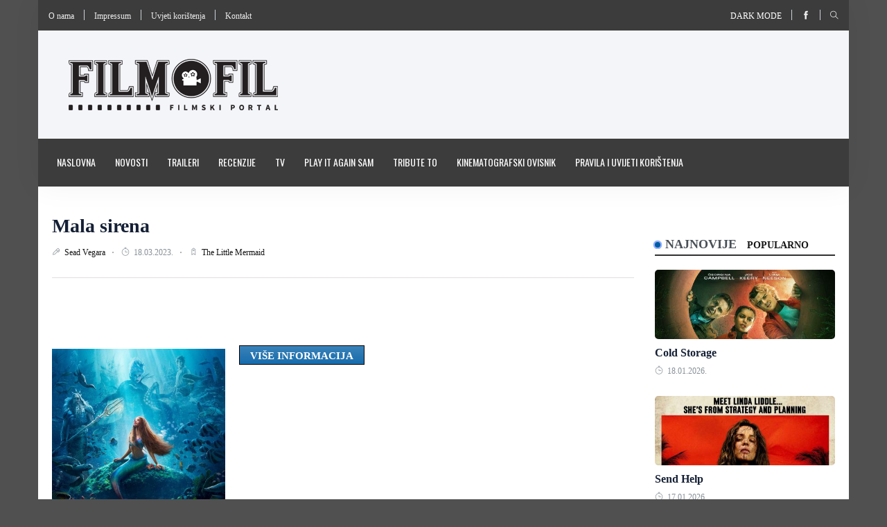

--- FILE ---
content_type: text/html; charset=utf-8
request_url: https://www.filmofil.ba/clanci/mala-sirena
body_size: 6998
content:
<!DOCTYPE html>
<html class="no-js" lang="en">
    <head>
        <meta http-equiv="content-type" content="text/html; charset=UTF-8">
<meta name="viewport" content="width=device-width, initial-scale=1.0">
<title>Filmofil-filmski portal - Mala sirena</title>

    <meta name="description" content="Mala sirena">
    <meta name="keywords" content="Mala sirena">
    <meta property="og:url" content="https://www.filmofil.ba/clanci/mala-sirena">
    <meta property="og:title" content="Filmofil-filmski portal - Mala sirena">
    <meta property="og:site_name" content="Filmofil-filmski portal">
    <meta property="og:description" content="Mala sirena">
    <meta property="og:image" content="https://www.filmofil.ba/images/content/photo-gallery/Mala_sirena1679153836.jpg">


<link rel="shortcut icon" href="https://www.filmofil.ba/favicon.gif" type="image/x-icon" />

<link rel="stylesheet" href="https://www.filmofil.ba/css/style.css">
<link rel="stylesheet" href="https://www.filmofil.ba/css/widgets.css">
<link rel="stylesheet" href="https://www.filmofil.ba/css/color.css">
<link rel="stylesheet" href="https://www.filmofil.ba/css/responsive.css">
<link rel="stylesheet" href="https://www.filmofil.ba/css/main.css">


    <!-- Google Tag Manager -->
    <script>(function(w,d,s,l,i){w[l]=w[l]||[];w[l].push({'gtm.start':
                new Date().getTime(),event:'gtm.js'});var f=d.getElementsByTagName(s)[0],
            j=d.createElement(s),dl=l!='dataLayer'?'&l='+l:'';j.async=true;j.src=
            'https://www.googletagmanager.com/gtm.js?id='+i+dl;f.parentNode.insertBefore(j,f);
        })(window,document,'script','dataLayer','GTM-KV2HLJJ3');</script>
    <!-- End Google Tag Manager -->

    <!-- Google tag (gtag.js) -->
    <script async src="https://www.googletagmanager.com/gtag/js?id=G-8YE5CH96BF"></script>
    <script>
        window.dataLayer = window.dataLayer || [];
        function gtag(){dataLayer.push(arguments);}
        gtag('js', new Date());

        gtag('config', 'G-8YE5CH96BF');

        function sendGA4Event(category, action, label, value, nonInteraction) {
            gtag('event', action, {
                'event_category': category,
                'event_label': label,
                'value': value,
                'non_interaction': nonInteraction
            });
        }
    </script>


    </head>

    <body>
                    <!-- Google Tag Manager (noscript) -->
             <noscript>
                 <iframe
                     src="https://www.googletagmanager.com/ns.html?id=GTM-KV2HLJJ3"
                     height="0"
                     width="0"
                     style="display:none;visibility:hidden">
                 </iframe>
             </noscript>
            <!-- End Google Tag Manager (noscript) -->
         
        <div class="scroll-progress primary-bg"></div>

        <div
            id="page"
            style="background: #505050"
            data-url=""
            data-banner=""
            data-click-event-name=""
        >
            <div class="main-wrapper container">
                <header class="main-header header-style-1">
    <div class="top-bar pt-10 pb-10 background-white d-md-block header-bg">
    <div class="container">
        <div class="row">
            <div class="col-md-6">
                <ul class="list-inline d-inline-block">
                    <li class="list-inline-item m-0">
                        <a href="https://www.filmofil.ba/o-nama">
                            O nama
                        </a>
                    </li>

                    <li class="vline-space d-inline-block"></li>

                    <li class="list-inline-item m-0">
                        <a href="https://www.filmofil.ba/impressum">
                            Impressum
                        </a>
                    </li>

                    <li class="vline-space d-inline-block"></li>

                    <li class="list-inline-item m-0">
                        <a href="https://www.filmofil.ba/pravila-i-uvjeti-koristenja">
                            Uvjeti korištenja
                        </a>
                    </li>

                    <li class="vline-space d-inline-block"></li>

                    <li class="list-inline-item m-0">
                        <a href="https://www.filmofil.ba/kontakt">
                            Kontakt
                        </a>
                    </li>
                </ul>
            </div>

            <div id="social-search" class="col-md-6 text-right">
                <ul class="header-social-network d-inline-block list-inline">
                    <li class="list-inline-item">
                        <a class="text-xs-center text-white text-uppercase" href="#" id="read-mode">
                            Dark mode
                        </a>
                    </li>
                </ul>

                <div class="vline-space d-inline-block"></div>

                <ul class="header-social-network d-inline-block list-inline">
                                            <li class="list-inline-item">
                            <a class="social-icon facebook-icon text-xs-center" target="_blank" href="https://www.facebook.com/filmofil.ba">
                                <i class="ti-facebook"></i>
                            </a>
                        </li>
                    
                    
                    
                                    </ul>

                <div class="vline-space d-inline-block"></div>

                <ul class="header-social-network d-inline-block list-inline">
                    <li class="list-inline-item">
                        <button class="search-icon font-small">
                            <i class="ti-search"></i>
                        </button>

                        <span class="search-close font-small">
                            <i class="ti-close mr-5"></i>
                        </span>
                    </li>
                </ul>
            </div>
        </div>
    </div>
</div>
    <div class="header-logo background12 pt-40 pb-40 d-none d-lg-block">
    <div class="container">
        <div class="row">
            <div class="col-md-4 col-sm-12 flex-center">
                <a href="https://www.filmofil.ba">
                    <img class="logo-img d-inline" src="https://www.filmofil.ba/images/logos/logo.png"
                         alt="Filmofil-filmski portal logo">
                </a>
            </div>

            <div class="col-md-8 col-sm-12">
                            </div>
        </div>
    </div>
</div>
    <div class="header-bottom header-sticky background13 text-center">
    <div class="mobile_menu d-lg-none d-block"></div>
    <div class="container">
        <div class="row">
            <div class="col-12">
                <div class="logo-tablet d-md-inline d-lg-none d-none">
    <a href="https://www.filmofil.ba">
        <img class="logo-img d-inline" src="https://www.filmofil.ba/images/logos/logo.png" alt="Filmofil-filmski portal tablet logo">
    </a>
</div>

<div class="logo-mobile d-inline d-md-none">
    <a href="https://www.filmofil.ba">
        <img class="logo-img d-inline" src="https://www.filmofil.ba/images/logos/logo.png" alt="Filmofil-filmski portal mobile logo">
    </a>
</div>

                <div class="main-nav text-left d-none d-lg-block">
                    <nav>
                        <ul id="navigation" class="main-menu">
                                                            <li class="">
                                    <a href="https://www.filmofil.ba">
                                        Naslovna
                                    </a>
                                </li>
                                                            <li class="">
                                    <a href="https://www.filmofil.ba/kategorije/novosti">
                                        Novosti
                                    </a>
                                </li>
                                                            <li class="">
                                    <a href="https://www.filmofil.ba/kategorije/traileri">
                                        Traileri
                                    </a>
                                </li>
                                                            <li class="">
                                    <a href="https://www.filmofil.ba/kategorije/recenzije">
                                        Recenzije
                                    </a>
                                </li>
                                                            <li class="">
                                    <a href="https://www.filmofil.ba/kategorije/tv">
                                        TV
                                    </a>
                                </li>
                                                            <li class="">
                                    <a href="https://www.filmofil.ba/kategorije/play-it-again">
                                        Play it again Sam
                                    </a>
                                </li>
                                                            <li class="">
                                    <a href="https://www.filmofil.ba/kategorije/tribute-to">
                                        Tribute to
                                    </a>
                                </li>
                                                            <li class="">
                                    <a href="https://www.filmofil.ba/kategorije/kinematografski-ovisnik">
                                        Kinematografski ovisnik
                                    </a>
                                </li>
                                                            <li class="">
                                    <a href="https://www.filmofil.ba/pravila-i-uvjeti-koristenja">
                                        Pravila i uvijeti korištenja
                                    </a>
                                </li>
                                                    </ul>
                    </nav>
                </div>
            </div>
        </div>
    </div>
</div>
</header>
                <div class="main-search-form transition-02s">
    <div class="container">
        <div class="p-20 main-search-form-cover">
            <div class="row">
                <div class="col-12">
                    <form action="https://www.filmofil.ba/pretraga" method="get" class="search-form position-relative">
                        <div class="search-form-icon">
                            <i class="ti-search"></i>
                        </div>

                        <label>
                            <input type="text" class="search_field" placeholder="Pretraga..." name="pojam">
                        </label>
                    </form>
                </div>
            </div>
        </div>
    </div>
</div>
                
                <main class="position-relative bg-white">
                        <div class="main-container">
        <div class="row">
            <div class="col-lg-9 col-md-12 col-sm-12">
    
    <div class="entry-header entry-header-1 mb-30">
        <h3 class="post-title">
            <a href="https://www.filmofil.ba/clanci/mala-sirena">
                Mala sirena
            </a>
        </h3>

        <div class="entry-meta meta-1 font-small color-grey mt-15 mb-15">
            <span class="post-by"><i class="ti-marker-alt"></i>
                <a href="https://www.filmofil.ba/autori/sead_vegara">
                    Sead Vegara
                </a>
            </span>
            <span class="post-on has-dot"><i class="ti-timer"></i> 18.03.2023.</span>
            <span class="time-reading has-dot"><i class="ti-tag"></i> <a href="https://www.filmofil.ba/oznake/the-little-mermaid">
        The Little Mermaid
    </a>
</span>
        </div>

        <div class="bt-1 border-color-1 mt-30 mb-30"></div>
        <div class="single-social-share clearfix ">
            <div class="entry-meta meta-1 font-small color-grey float-left mt-10">
                <iframe src="//www.facebook.com/plugins/like.php?locale=en_US&amp;href=https%3A%2F%2Fwww.filmofil.ba%2Fclanci%2Fmala-sirena&amp;send=false&amp;layout=button_count&amp;show_faces=false&amp;action=like&amp;colorscheme=light&amp;font" scrolling="no" frameborder="0" allowtransparency="true" width="100%" height="25px"></iframe>
            </div>
        </div>
    </div>

    <div class="row entry-main-content d-block m-0">
        <p><a href="/images/content/photo-gallery/Mala_sirena1679153836.jpg" target="_blank" rel="noreferrer noopener"> <img class="size-full wp-image-66394 alignleft" src="/images/content/photo-gallery/Mala_sirena1679153836.jpg" alt="Mala_sirena1679153836.jpg" width="250" height="357" /> </a><a class="more-info-btn" href="https://www.imdb.com/title/tt5971474/?ref_=nv_sr_srsg_0" target="_blank" rel="noreferrer noopener">Više informacija</a></p>
    </div>

    <div class="clear"></div>

            <div class="row post-navigation">
                            <div class="col-md-6 text-left font-italic post-nav-box">
                    <span>
                        Prethodna
                    </span>

                    <i class="fas fa-angle-double-left"></i>

                    <h6 class="color6">
                        <a href="https://www.filmofil.ba/clanci/teenage-mutant-ninja-turtles-mutant-mayhem">
                            Teenage Mutant Ninja Turtles: Mutant Mayhem
                        </a>
                    </h6>
                </div>
            
                            <div class="col-md-6 text-right font-italic post-nav-box">
                    <span>
                        Sljedeća
                    </span>

                    <i class="fas fa-angle-double-right"></i>

                    <h6 class="color6">
                        <a href="https://www.filmofil.ba/clanci/fast-x">
                            Fast X
                        </a>
                    </h6>
                </div>
                    </div>
    
    <div class="sidebar-widget loop-grid">
        <div class="row">
            <div class="col-lg-12 col-md-12">
                <div class="widget-header position-relative mb-30 mt-30">
                    <h5 class="widget-title mb-30 text-uppercase color6 font-weight-ultra">
                        Vezane vijesti
                    </h5>
                </div>
            </div>
        </div>

        <div class="row">
                            <div class="col-lg-4 col-md-6 col-sm-12 mb-30">
                    <div class="post-thumb position-relative thumb-overlay hover-box-shadow-2 mb-20">
                        <div class="img-hover-slide border-radius-5 position-relative" style="background-image: url('https://www.filmofil.ba/images/photos/editor/scrat.jpg')">
                            <a class="img-link" href="https://www.filmofil.ba/clanci/pogledajte-kratki-animirani-film-ice-age-cosmic-scrat-tastrophe"></a>
                        </div>
                    </div>

                    <div class="post-content">
                        <h5 class="post-title text-center">
                            <a href="https://www.filmofil.ba/clanci/pogledajte-kratki-animirani-film-ice-age-cosmic-scrat-tastrophe">
                                Pogledajte kratki animirani film &quot;Ice Age: Cosmic Scrat-tastrophe&quot;
                            </a>
                        </h5>
                    </div>
                </div>
                    </div>
    </div>
</div>
            <div class="col-md-3">
    
    <div class="sidebar-widget widget-taber mb-30">
        <div class="pt-30 pb-30">
            <nav class="tab-nav float-none mb-20">
                <div class="nav nav-tabs" id="nav-tab" role="tablist">
                    <a
                        class="nav-item nav-link active"
                        id="nav-newest-tab"
                        data-toggle="tab"
                        href="#nav-newest"
                        role="tab"
                        aria-controls="nav-newest"
                        aria-selected="true"
                    >
                        Najnovije
                    </a>

                    <a
                        class="nav-item nav-link"
                        id="nav-popular-tab"
                        data-toggle="tab"
                        href="#nav-popular"
                        role="tab"
                        aria-controls="nav-popular"
                        aria-selected="false"
                    >
                        Popularno
                    </a>
                </div>
            </nav>

            <div class="tab-content">
                <div class="tab-pane fade show active" id="nav-newest" role="tabpanel" aria-labelledby="nav-newest-tab">
                    <div class="post-block-list post-module-1">
                        <ul class="list-post">
                                                            <li class="mb-30">
                                    <div class="post-thumb no-height d-flex mr-15 mb-10 border-radius-5 img-hover-scale">
                                        <a href="https://www.filmofil.ba/clanci/cold-storage">
                                            <img src="https://www.filmofil.ba/images/januar-februar-2026/Cold_Storage1768586293.jpg" alt="Cold Storage">
                                        </a>
                                    </div>

                                    <div class="post-content media-body">
                                        <h6 class="post-title mb-10">
                                            <a href="https://www.filmofil.ba/clanci/cold-storage">
                                                Cold Storage
                                            </a>
                                        </h6>

                                        <div class="entry-meta meta-1 font-x-small color-grey">
                                            <span class="post-on"><i class="ti-timer"></i> 18.01.2026.</span>
                                        </div>
                                    </div>
                                </li>
                                                            <li class="mb-30">
                                    <div class="post-thumb no-height d-flex mr-15 mb-10 border-radius-5 img-hover-scale">
                                        <a href="https://www.filmofil.ba/clanci/send-help">
                                            <img src="https://www.filmofil.ba/images/januar-februar-2026/Send_Help1768586151.jpg" alt="Send Help">
                                        </a>
                                    </div>

                                    <div class="post-content media-body">
                                        <h6 class="post-title mb-10">
                                            <a href="https://www.filmofil.ba/clanci/send-help">
                                                Send Help
                                            </a>
                                        </h6>

                                        <div class="entry-meta meta-1 font-x-small color-grey">
                                            <span class="post-on"><i class="ti-timer"></i> 17.01.2026.</span>
                                        </div>
                                    </div>
                                </li>
                                                            <li class="mb-30">
                                    <div class="post-thumb no-height d-flex mr-15 mb-10 border-radius-5 img-hover-scale">
                                        <a href="https://www.filmofil.ba/clanci/nurnberg">
                                            <img src="https://www.filmofil.ba/images/januar-februar-2026/Nurnberg1768585381.jpg" alt="Nurnberg">
                                        </a>
                                    </div>

                                    <div class="post-content media-body">
                                        <h6 class="post-title mb-10">
                                            <a href="https://www.filmofil.ba/clanci/nurnberg">
                                                Nurnberg
                                            </a>
                                        </h6>

                                        <div class="entry-meta meta-1 font-x-small color-grey">
                                            <span class="post-on"><i class="ti-timer"></i> 16.01.2026.</span>
                                        </div>
                                    </div>
                                </li>
                                                            <li class="mb-30">
                                    <div class="post-thumb no-height d-flex mr-15 mb-10 border-radius-5 img-hover-scale">
                                        <a href="https://www.filmofil.ba/clanci/song-sung-blue">
                                            <img src="https://www.filmofil.ba/images/januar-februar-2026/Song_Sung_Blue1768584020.jpg" alt="Song Sung Blue">
                                        </a>
                                    </div>

                                    <div class="post-content media-body">
                                        <h6 class="post-title mb-10">
                                            <a href="https://www.filmofil.ba/clanci/song-sung-blue">
                                                Song Sung Blue
                                            </a>
                                        </h6>

                                        <div class="entry-meta meta-1 font-x-small color-grey">
                                            <span class="post-on"><i class="ti-timer"></i> 16.01.2026.</span>
                                        </div>
                                    </div>
                                </li>
                                                    </ul>
                    </div>
                </div>

                <div class="tab-pane fade" id="nav-popular" role="tabpanel" aria-labelledby="nav-popular-tab">
                    <div class="post-block-list post-module-1">
                        <ul class="list-post">
                                                            <li class="mb-30">
                                    <div class="post-thumb no-height d-flex mr-15 mb-10 border-radius-5 img-hover-scale">
                                        <a href="https://www.filmofil.ba/clanci/john-wick-chapter-4-stize-u-kino-dvorane-na-proljece-2023">
                                            <img src="https://www.filmofil.ba/images/photos/editor/john-wick-2.jpg" alt="&quot;John Wick: Chapter 4&quot; stiže u kino-dvorane na proljeće 2023.">
                                        </a>
                                    </div>

                                    <div class="post-content media-body">
                                        <h6 class="post-title mb-10">
                                            <a href="https://www.filmofil.ba/clanci/john-wick-chapter-4-stize-u-kino-dvorane-na-proljece-2023">
                                                &quot;John Wick: Chapter 4&quot; stiže u kino-dvorane na proljeće 2023.
                                            </a>
                                        </h6>

                                        <div class="entry-meta meta-1 font-x-small color-grey">
                                            <span class="post-on"><i class="ti-timer"></i> 24.12.2021.</span>
                                        </div>
                                    </div>
                                </li>
                                                            <li class="mb-30">
                                    <div class="post-thumb no-height d-flex mr-15 mb-10 border-radius-5 img-hover-scale">
                                        <a href="https://www.filmofil.ba/clanci/top-5-domacih-serija-koje-cemo-gledati-u-drugoj-polovini-2024-">
                                            <img src="https://www.filmofil.ba/images/maj-juni-2024/frust1719416010.jpg" alt="TOP 5 domaćih serija koje ćemo gledati u drugoj polovini 2024.">
                                        </a>
                                    </div>

                                    <div class="post-content media-body">
                                        <h6 class="post-title mb-10">
                                            <a href="https://www.filmofil.ba/clanci/top-5-domacih-serija-koje-cemo-gledati-u-drugoj-polovini-2024-">
                                                TOP 5 domaćih serija koje ćemo gledati u drugoj polovini 2024.
                                            </a>
                                        </h6>

                                        <div class="entry-meta meta-1 font-x-small color-grey">
                                            <span class="post-on"><i class="ti-timer"></i> 26.06.2024.</span>
                                        </div>
                                    </div>
                                </li>
                                                            <li class="mb-30">
                                    <div class="post-thumb no-height d-flex mr-15 mb-10 border-radius-5 img-hover-scale">
                                        <a href="https://www.filmofil.ba/clanci/nemoguce-je-moguce-u-traileru-za-mission-impossible-dead-reckoning-part-1-">
                                            <img src="https://www.filmofil.ba/images/content/photo-gallery/dead_reckoning_part_1_trailer_01684331466.jpg" alt="Cruise i ekipa u &quot;Mission: Impossible - Dead Reckoning Part 1&quot;">
                                        </a>
                                    </div>

                                    <div class="post-content media-body">
                                        <h6 class="post-title mb-10">
                                            <a href="https://www.filmofil.ba/clanci/nemoguce-je-moguce-u-traileru-za-mission-impossible-dead-reckoning-part-1-">
                                                Cruise i ekipa u &quot;Mission: Impossible - Dead Reckoning Part 1&quot;
                                            </a>
                                        </h6>

                                        <div class="entry-meta meta-1 font-x-small color-grey">
                                            <span class="post-on"><i class="ti-timer"></i> 18.05.2023.</span>
                                        </div>
                                    </div>
                                </li>
                                                            <li class="mb-30">
                                    <div class="post-thumb no-height d-flex mr-15 mb-10 border-radius-5 img-hover-scale">
                                        <a href="https://www.filmofil.ba/clanci/pristizu-projekcije-za-mission-impossible-dead-reckoning-">
                                            <img src="https://www.filmofil.ba/images/content/photo-gallery/mission_impossible_dead_reckoning_boxoffice1689100671.jpg" alt="Pristižu projekcije za &quot;Mission: Impossible – Dead Reckoning&quot;">
                                        </a>
                                    </div>

                                    <div class="post-content media-body">
                                        <h6 class="post-title mb-10">
                                            <a href="https://www.filmofil.ba/clanci/pristizu-projekcije-za-mission-impossible-dead-reckoning-">
                                                Pristižu projekcije za &quot;Mission: Impossible – Dead Reckoning&quot;
                                            </a>
                                        </h6>

                                        <div class="entry-meta meta-1 font-x-small color-grey">
                                            <span class="post-on"><i class="ti-timer"></i> 12.07.2023.</span>
                                        </div>
                                    </div>
                                </li>
                                                    </ul>
                    </div>
                </div>
            </div>
        </div>
    </div>

    
    <div class="widget-header position-relative mt-30 mb-30">
        <h5 class="widget-title mb-30 text-uppercase color6 font-weight-ultra">
            <a href="https://www.filmofil.ba/kategorije/uskoro">Uskoro</a> <i class="fas fa-angle-double-right"></i>
        </h5>
    </div>

    <figure class="single-thumnail">
        <div class="featured-slider-1 border-radius-5">
            <div class="featured-slider-1-items">
                                    <div class="slider-single">
                        <a href="https://www.filmofil.ba/clanci/cold-storage">
                            <img src="https://www.filmofil.ba/images/januar-februar-2026/Cold_Storage1768586293.jpg" alt="Cold Storage">

                            <div class="carusel-meta">
                                <h6 class="post-title text-white">
                                    Cold Storage
                                </h6>
                            </div>
                        </a>
                    </div>
                                    <div class="slider-single">
                        <a href="https://www.filmofil.ba/clanci/send-help">
                            <img src="https://www.filmofil.ba/images/januar-februar-2026/Send_Help1768586151.jpg" alt="Send Help">

                            <div class="carusel-meta">
                                <h6 class="post-title text-white">
                                    Send Help
                                </h6>
                            </div>
                        </a>
                    </div>
                                    <div class="slider-single">
                        <a href="https://www.filmofil.ba/clanci/bridgerton-s4">
                            <img src="https://www.filmofil.ba/images/januar-februar-2026/Bridgerton_S41767980118.jpg" alt="Bridgerton S4">

                            <div class="carusel-meta">
                                <h6 class="post-title text-white">
                                    Bridgerton S4
                                </h6>
                            </div>
                        </a>
                    </div>
                                    <div class="slider-single">
                        <a href="https://www.filmofil.ba/clanci/wonder-man">
                            <img src="https://www.filmofil.ba/images/januar-februar-2026/Wonder_Man1767979993.jpg" alt="Wonder Man">

                            <div class="carusel-meta">
                                <h6 class="post-title text-white">
                                    Wonder Man
                                </h6>
                            </div>
                        </a>
                    </div>
                            </div>
        </div>

        <div class="arrow-cover"></div>
    </figure>

    <iframe
        src="https://www.facebook.com/plugins/page.php?href=https%3A%2F%2Fwww.facebook.com%2Ffilmofil.ba&width=340&height=500&small_header=false&adapt_container_width=true&hide_cover=false&show_facepile=false&appId=481120889494321"
        width="100%"
        height="500"
        style="border:none;overflow:hidden"
        scrolling="no"
        frameborder="0"
        allowfullscreen="true"
        allow="autoplay; clipboard-write; encrypted-media; picture-in-picture; web-share">
    </iframe>
</div>
        </div>
    </div>
                </main>

                <div class="widget-header position-relative footer-bg py-3">
    <h3 class="widget-title text-uppercase text-white font-weight-ultra text-center m-0">
        Prijatelji portala
    </h3>
</div>

<div class="widgets-post-carausel-1">
    <div class="container">
        <div class="post-carausel-1 bg-white">
            <div class="row no-gutters">
                <div class="col-md-12">
                    <div class="post-carausel-2-arrow d-none"></div>
                    <div class="post-carausel-1-items row p-0" id="carausel-2">
                                                    <div class="slider-single col p-0">
                                <div class="img-hover-scale hover-box-shadow">
                                    <a href="https://fondacijakinematografija.ba/" target="_blank">
                                        <img src="https://www.filmofil.ba/images/logos/300x60_logo1651699118.jpg" alt="Fondacija za kinematografiju Sarajevo">
                                        <div class="dark-overlay"></div>
                                    </a>
                                </div>
                            </div>
                                                    <div class="slider-single col p-0">
                                <div class="img-hover-scale hover-box-shadow">
                                    <a href="http://fcs.ba/" target="_blank">
                                        <img src="https://www.filmofil.ba/images/logos/fcs-logo1651699168.jpg" alt="Filmski centar Sarajevo">
                                        <div class="dark-overlay"></div>
                                    </a>
                                </div>
                            </div>
                                                    <div class="slider-single col p-0">
                                <div class="img-hover-scale hover-box-shadow">
                                    <a href="http://mobler33.com/" target="_blank">
                                        <img src="https://www.filmofil.ba/images/logos/mobler331651699224.jpg" alt="Mobler namjestaj">
                                        <div class="dark-overlay"></div>
                                    </a>
                                </div>
                            </div>
                                                    <div class="slider-single col p-0">
                                <div class="img-hover-scale hover-box-shadow">
                                    <a href="http://www.filmofil.ba" target="_blank">
                                        <img src="https://www.filmofil.ba/images/logos/Ambasada-Kraljevine-Spanije-300x60px1651699289.jpg" alt="Ambasada Kraljevine Španije">
                                        <div class="dark-overlay"></div>
                                    </a>
                                </div>
                            </div>
                                                    <div class="slider-single col p-0">
                                <div class="img-hover-scale hover-box-shadow">
                                    <a href="https://ba.jooble.org/" target="_blank">
                                        <img src="https://www.filmofil.ba/images/logos/jooblev21651699428.jpg" alt="Jooble">
                                        <div class="dark-overlay"></div>
                                    </a>
                                </div>
                            </div>
                                                    <div class="slider-single col p-0">
                                <div class="img-hover-scale hover-box-shadow">
                                    <a href="https://www.facebook.com/Vrt-Caffe-1062373823888879/?fref=ts" target="_blank">
                                        <img src="https://www.filmofil.ba/images/logos/Vrt_300x60px1651699467.jpg" alt="Vrt Caffe">
                                        <div class="dark-overlay"></div>
                                    </a>
                                </div>
                            </div>
                                                    <div class="slider-single col p-0">
                                <div class="img-hover-scale hover-box-shadow">
                                    <a href="http://www.filmonizirani.net/" target="_blank">
                                        <img src="https://www.filmofil.ba/images/logos/filmonizirani1651699506.png" alt="Filmonizirani">
                                        <div class="dark-overlay"></div>
                                    </a>
                                </div>
                            </div>
                                                    <div class="slider-single col p-0">
                                <div class="img-hover-scale hover-box-shadow">
                                    <a href="http://trecisvijet.com/" target="_blank">
                                        <img src="https://www.filmofil.ba/images/logos/treci-svijet-300x60px1651699577.jpg" alt="Treći svijet">
                                        <div class="dark-overlay"></div>
                                    </a>
                                </div>
                            </div>
                                                    <div class="slider-single col p-0">
                                <div class="img-hover-scale hover-box-shadow">
                                    <a href="https://ondemand.kinomeetingpoint.ba/" target="_blank">
                                        <img src="https://www.filmofil.ba/images/logos/meetingpoint_ondemand1659275598.jpg" alt="Meeting Point OnDemand">
                                        <div class="dark-overlay"></div>
                                    </a>
                                </div>
                            </div>
                                                    <div class="slider-single col p-0">
                                <div class="img-hover-scale hover-box-shadow">
                                    <a href="https://kinoljubac.com/" target="_blank">
                                        <img src="https://www.filmofil.ba/images//logos/Kinoljubac_230x46_px1666976262.jpg" alt="Kinoljubac">
                                        <div class="dark-overlay"></div>
                                    </a>
                                </div>
                            </div>
                                                    <div class="slider-single col p-0">
                                <div class="img-hover-scale hover-box-shadow">
                                    <a href="https://www.facebook.com/unafilmbih" target="_blank">
                                        <img src="https://www.filmofil.ba/images/logos/UNA_film1659275647.jpg" alt="UNA film">
                                        <div class="dark-overlay"></div>
                                    </a>
                                </div>
                            </div>
                                                    <div class="slider-single col p-0">
                                <div class="img-hover-scale hover-box-shadow">
                                    <a href="http://mpsc.ba/" target="_blank">
                                        <img src="https://www.filmofil.ba/images/logos/MPSC_za_FILMOFIL1659275889.jpg" alt="MPSC Production">
                                        <div class="dark-overlay"></div>
                                    </a>
                                </div>
                            </div>
                                            </div>
                </div>
            </div>
        </div>
    </div>
</div>
                <footer>
    <div class="footer-area fix pt-50 footer-bg">
        <div class="container">
            <div class="row d-flex justify-content-between">
                <div class="col-lg-3 col-md-6 mb-lg-0 mb-30">
                    <div class="sidebar-widget widget-latest-posts mb-30">
    <div class="widget-header position-relative mb-30">
        <h5 class="widget-title mt-5 mb-30 color-white text-uppercase">
                            Najnovije
                    </h5>

        <div class="letter-background">
            N
        </div>
    </div>

    <div class="post-block-list post-module-1 post-module-5">
        <ul class="list-post">
                            <li class="mb-30">
                    <div class="d-flex">
                        <div class="post-thumb d-flex mr-15 border-radius-5 img-hover-scale">
                            <a class="color-white" href="https://www.filmofil.ba/clanci/cold-storage">
                                <img src="https://www.filmofil.ba/images/januar-februar-2026/Cold_Storage1768586293.jpg" alt="Cold Storage">
                            </a>
                        </div>

                        <div class="post-content media-body">
                            <h6 class="post-title mb-10">
                                <a class="color-white" href="https://www.filmofil.ba/clanci/cold-storage">
                                    Cold Storage
                                </a>
                            </h6>

                            <div class="entry-meta meta-1 font-x-small color-grey">
                                <span class="post-on">
                                    <i class="ti-timer"></i> 18.01.2026.
                                </span>
                            </div>
                        </div>
                    </div>
                </li>
                            <li class="mb-30">
                    <div class="d-flex">
                        <div class="post-thumb d-flex mr-15 border-radius-5 img-hover-scale">
                            <a class="color-white" href="https://www.filmofil.ba/clanci/send-help">
                                <img src="https://www.filmofil.ba/images/januar-februar-2026/Send_Help1768586151.jpg" alt="Send Help">
                            </a>
                        </div>

                        <div class="post-content media-body">
                            <h6 class="post-title mb-10">
                                <a class="color-white" href="https://www.filmofil.ba/clanci/send-help">
                                    Send Help
                                </a>
                            </h6>

                            <div class="entry-meta meta-1 font-x-small color-grey">
                                <span class="post-on">
                                    <i class="ti-timer"></i> 17.01.2026.
                                </span>
                            </div>
                        </div>
                    </div>
                </li>
                            <li class="mb-30">
                    <div class="d-flex">
                        <div class="post-thumb d-flex mr-15 border-radius-5 img-hover-scale">
                            <a class="color-white" href="https://www.filmofil.ba/clanci/nurnberg">
                                <img src="https://www.filmofil.ba/images/januar-februar-2026/Nurnberg1768585381.jpg" alt="Nurnberg">
                            </a>
                        </div>

                        <div class="post-content media-body">
                            <h6 class="post-title mb-10">
                                <a class="color-white" href="https://www.filmofil.ba/clanci/nurnberg">
                                    Nurnberg
                                </a>
                            </h6>

                            <div class="entry-meta meta-1 font-x-small color-grey">
                                <span class="post-on">
                                    <i class="ti-timer"></i> 16.01.2026.
                                </span>
                            </div>
                        </div>
                    </div>
                </li>
                    </ul>
    </div>
</div>
                </div>

                <div class="col-lg-3 col-md-6 mb-lg-0 mb-30">
                    <div class="sidebar-widget widget-latest-posts mb-30">
    <div class="widget-header position-relative mb-30">
        <h5 class="widget-title mt-5 mb-30 color-white text-uppercase">
                            <a href="https://www.filmofil.ba/kategorije/recenzije">Recenzije</a>
                    </h5>

        <div class="letter-background">
            R
        </div>
    </div>

    <div class="post-block-list post-module-1 post-module-5">
        <ul class="list-post">
                            <li class="mb-30">
                    <div class="d-flex">
                        <div class="post-thumb d-flex mr-15 border-radius-5 img-hover-scale">
                            <a class="color-white" href="https://www.filmofil.ba/clanci/jay-kelly-na-ivici-suza-i-smijeha">
                                <img src="https://www.filmofil.ba/images/juli-august-2025/jay_kelly_teaser_011754408283.jpg" alt="Jay Kelly: Na ivici suza i smijeha">
                            </a>
                        </div>

                        <div class="post-content media-body">
                            <h6 class="post-title mb-10">
                                <a class="color-white" href="https://www.filmofil.ba/clanci/jay-kelly-na-ivici-suza-i-smijeha">
                                    Jay Kelly: Na ivici suza i smijeha
                                </a>
                            </h6>

                            <div class="entry-meta meta-1 font-x-small color-grey">
                                <span class="post-on">
                                    <i class="ti-timer"></i> 13.01.2026.
                                </span>
                            </div>
                        </div>
                    </div>
                </li>
                            <li class="mb-30">
                    <div class="d-flex">
                        <div class="post-thumb d-flex mr-15 border-radius-5 img-hover-scale">
                            <a class="color-white" href="https://www.filmofil.ba/clanci/izgubljeni-dream-team-dvanaest-zigosanih-kosarkasa">
                                <img src="https://www.filmofil.ba/images/januar-februar-2026/Izgubljeni_Dream_Team_21767716275.jpg" alt="Izgubljeni Dream Team: Dvanaest žigosanih košarkaša">
                            </a>
                        </div>

                        <div class="post-content media-body">
                            <h6 class="post-title mb-10">
                                <a class="color-white" href="https://www.filmofil.ba/clanci/izgubljeni-dream-team-dvanaest-zigosanih-kosarkasa">
                                    Izgubljeni Dream Team: Dvanaest žigosanih košarkaša
                                </a>
                            </h6>

                            <div class="entry-meta meta-1 font-x-small color-grey">
                                <span class="post-on">
                                    <i class="ti-timer"></i> 06.01.2026.
                                </span>
                            </div>
                        </div>
                    </div>
                </li>
                            <li class="mb-30">
                    <div class="d-flex">
                        <div class="post-thumb d-flex mr-15 border-radius-5 img-hover-scale">
                            <a class="color-white" href="https://www.filmofil.ba/clanci/anaconda-moze-to-i-puno-bolje">
                                <img src="https://www.filmofil.ba/images/septembar-oktobar-2025/anaconda_trailer_011758125136.jpg" alt="Anaconda: Može to i puno bolje">
                            </a>
                        </div>

                        <div class="post-content media-body">
                            <h6 class="post-title mb-10">
                                <a class="color-white" href="https://www.filmofil.ba/clanci/anaconda-moze-to-i-puno-bolje">
                                    Anaconda: Može to i puno bolje
                                </a>
                            </h6>

                            <div class="entry-meta meta-1 font-x-small color-grey">
                                <span class="post-on">
                                    <i class="ti-timer"></i> 01.01.2026.
                                </span>
                            </div>
                        </div>
                    </div>
                </li>
                    </ul>
    </div>
</div>
                </div>

                <div class="col-lg-3 col-md-6">
                    <div class="sidebar-widget widget_categories mb-30">
    <div class="widget-header position-relative mb-30">
        <h5 class="widget-title mt-5 mb-30 color-white text-uppercase">
            Kategorije
        </h5>

        <div class="letter-background">
            K
        </div>
    </div>

    <div class="post-block-list post-module-1 post-module-5">
        <ul class="float-left mr-30 font-medium">
                            <li class="cat-item cat-item-2">
                    <a href="https://www.filmofil.ba/kategorije/kinematografski-ovisnik">
                        Kinematografski ovisnik
                    </a>
                </li>
                            <li class="cat-item cat-item-2">
                    <a href="https://www.filmofil.ba/kategorije/novosti">
                        Novosti
                    </a>
                </li>
                            <li class="cat-item cat-item-2">
                    <a href="https://www.filmofil.ba/kategorije/play-it-again">
                        Play it again Sam
                    </a>
                </li>
                            <li class="cat-item cat-item-2">
                    <a href="https://www.filmofil.ba/kategorije/recenzije">
                        Recenzije
                    </a>
                </li>
                            <li class="cat-item cat-item-2">
                    <a href="https://www.filmofil.ba/kategorije/traileri">
                        Traileri
                    </a>
                </li>
                            <li class="cat-item cat-item-2">
                    <a href="https://www.filmofil.ba/kategorije/tribute-to">
                        Tribute to
                    </a>
                </li>
                            <li class="cat-item cat-item-2">
                    <a href="https://www.filmofil.ba/kategorije/tv">
                        TV
                    </a>
                </li>
                            <li class="cat-item cat-item-2">
                    <a href="https://www.filmofil.ba/kategorije/u-kinima">
                        U kinima
                    </a>
                </li>
                            <li class="cat-item cat-item-2">
                    <a href="https://www.filmofil.ba/kategorije/uskoro">
                        Uskoro
                    </a>
                </li>
                    </ul>
    </div>
</div>
                </div>
            </div>
        </div>
    </div>

    <div class="footer-bottom-area footer-bg">
        <div class="container">
            <div class="footer-border pt-30 pb-30">
                <div class="row d-flex align-items-center justify-content-between">
                    <div class="col-lg-12">
                        <div class="footer-copy-right font-medium text-center">
                            <p>Copyright &copy; 2022 - Filmofil</p>
                        </div>
                    </div>
                </div>
            </div>
        </div>
    </div>
</footer>
            </div>
        </div>


        <script src="https://www.filmofil.ba/js/vendor/modernizr-3.6.0.min.js"></script>
<script src="https://www.filmofil.ba/js/vendor/jquery-3.6.0.min.js"></script>
<script src="https://www.filmofil.ba/js/vendor/popper.min.js"></script>
<script src="https://www.filmofil.ba/js/vendor/bootstrap.min.js"></script>
<script src="https://www.filmofil.ba/js/vendor/jquery.slicknav.js"></script>
<script src="https://www.filmofil.ba/js/vendor/owl.carousel.min.js"></script>
<script src="https://www.filmofil.ba/js/vendor/slick.min.js"></script>
<script src="https://www.filmofil.ba/js/vendor/wow.min.js"></script>
<script src="https://www.filmofil.ba/js/vendor/animated.headline.js"></script>
<script src="https://www.filmofil.ba/js/vendor/jquery.magnific-popup.js"></script>
<script src="https://www.filmofil.ba/js/vendor/jquery.ticker.js"></script>
<script src="https://www.filmofil.ba/js/vendor/jquery.vticker-min.js"></script>
<script src="https://www.filmofil.ba/js/vendor/jquery.scrollUp.min.js"></script>
<script src="https://www.filmofil.ba/js/vendor/jquery.nice-select.min.js"></script>
<script src="https://www.filmofil.ba/js/vendor/jquery.sticky.js"></script>
<!--<script src="assets/js/vendor/perfect-scrollbar.js"></script>-->
<script src="https://www.filmofil.ba/js/vendor/waypoints.min.js"></script>
<script src="https://www.filmofil.ba/js/vendor/jquery.counterup.min.js"></script>
<script src="https://www.filmofil.ba/js/vendor/jquery.theia.sticky.js"></script>
<script src="https://www.filmofil.ba/js/main.js"></script>

<script>
    const clickable = document.querySelector('#page');

    clickable.addEventListener('click', function (event) {
        if (event.target.id !== 'page') return;
        const skinUrl = event.target.getAttribute('data-url');
        if (!skinUrl) return;
        sendGA4Event('Banner', event.target.getAttribute('data-click-event-name'), event.target.getAttribute('data-banner'),1,true);
        window.open(skinUrl, '_blank').focus();
    })

    const mainContainer = document.querySelector('main');
    const readMode = document.querySelector('#read-mode')
    const savedReadModeClass = localStorage.getItem('read_mode_class');

    if (savedReadModeClass) {
        mainContainer.classList.add(savedReadModeClass)

        if (savedReadModeClass === 'dark-mode') {
            readMode.innerHTML = 'Normal mode';
        }
        else
        {
            readMode.innerHTML = 'Dark mode';
        }
    }

    readMode.addEventListener('click', function (event) {
        event.preventDefault();

        if (mainContainer.classList.contains('dark-mode')) {
            mainContainer.classList.remove('dark-mode');
            localStorage.setItem('read_mode_class', 'normal-mode');
            readMode.innerHTML = 'Dark mode';
        }
        else {
            mainContainer.classList.add('dark-mode');
            localStorage.setItem('read_mode_class', 'dark-mode');
            readMode.innerHTML = 'Normal mode';
        }
    })
</script>

    </body>
</html>
